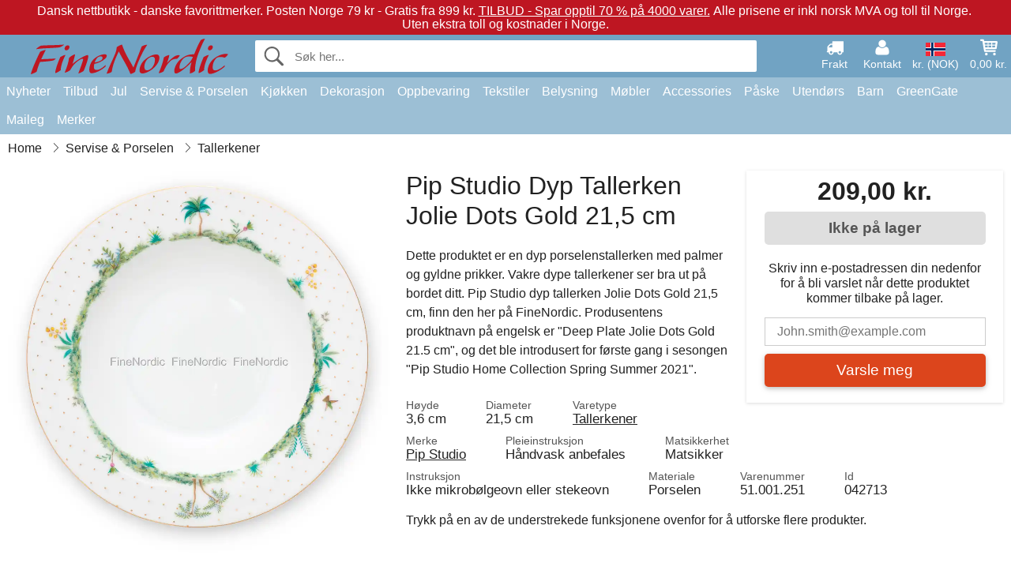

--- FILE ---
content_type: text/html; charset=UTF-8
request_url: https://www.finenordic.no/pip-studio-dyp-tallerken-jolie-dots-gold-21-5-cm.html
body_size: 12734
content:
<!DOCTYPE html>
<html lang="no">
<head>
	<meta charset="UTF-8">
	<title>Pip Studio Dyp Tallerken Jolie Dots Gold 21,5 cm</title>
	<meta name="description" content="Dette produktet er en dyp porselenstallerken med palmer og gyldne prikker. Vakre dype tallerkener ser bra ut på bordet ditt. Pip Studio dyp...">
	<meta name="robots" content="index,follow">
	<meta name="viewport" content="width=device-width,initial-scale=1">
	<meta name="apple-mobile-web-app-capable" content="yes">
	<link rel="apple-touch-icon" sizes="180x180" href="https://images.finenordic.no/image/favicon/finenordic/apple-touch-icon.png">
    <link rel="icon" type="image/png" href="https://images.finenordic.no/image/favicon/finenordic/favicon-32x32.png" sizes="32x32">
    <link rel="icon" type="image/png" href="https://images.finenordic.no/image/favicon/finenordic/favicon-16x16.png" sizes="16x16">
    <link rel="manifest" href="/static/site_meta/4/manifest.json">
    <link rel="mask-icon" href="https://images.finenordic.no/image/favicon/finenordic/favicon/safari-pinned-tab.svg" color="#5bbad5">
    <link rel="shortcut icon" href="https://images.finenordic.no/image/favicon/finenordic/favicon.ico">
    <meta name="msapplication-config" content="/static/site_meta/4/browserconfig.xml">
    <meta name="theme-color" content="#71a3c3">
    <link rel="search" type="application/opensearchdescription+xml" href="/static/site_meta/4/opensearch.xml" title="FineNordic">
	<meta property="og:site_name" content="FineNordic">
	<meta property="og:url" content="https://www.finenordic.no/pip-studio-dyp-tallerken-jolie-dots-gold-21-5-cm.html">
	<meta property="og:title" content="Pip Studio Dyp Tallerken Jolie Dots Gold 21,5 cm">
	<meta property="og:description" content="Dette produktet er en dyp porselenstallerken med palmer og gyldne prikker. Vakre dype tallerkener ser bra ut på bordet ditt. Pip Studio dyp...">
	<meta property="og:image" content="https://images.finenordic.no/image/56404-large-1613598291/pip-studio-dyp-tallerken-jolie-dots-gold-21-5-cm.jpg">
	<meta property="og:type" content="product">
	<meta property="og:availability" content="oos">
	<meta property="product:price:amount" content="209">
	<meta property="product:price:currency" content="NOK">
<link rel="alternate" href="https://www.finenordic.dk/pip-studio-dyb-tallerken-jolie-dots-gold-21-5-cm.html" hreflang="da-DK"><link rel="alternate" href="https://www.finenordic.com/pip-studio-deep-plate-jolie-dots-gold-21-5-cm.html" hreflang="x-default"><link rel="alternate" href="https://www.finenordic.de/pip-studio-suppenteller-jolie-dots-gold-21-5-cm.html" hreflang="de-AT"><link rel="alternate" href="https://www.finenordic.de/pip-studio-suppenteller-jolie-dots-gold-21-5-cm.html" hreflang="de-DE"><link rel="alternate" href="https://www.finenordic.no/pip-studio-dyp-tallerken-jolie-dots-gold-21-5-cm.html" hreflang="no-NO"><link rel="alternate" href="https://www.finenordic.se/pip-studio-djup-tallrik-jolie-dots-gold-21-5-cm.html" hreflang="sv-SE"><link rel="alternate" href="https://www.finenordic.co.uk/pip-studio-deep-plate-jolie-dots-gold-21-5-cm.html" hreflang="en-GB"><link rel="alternate" href="https://www.finenordic.ch/pip-studio-suppenteller-jolie-dots-gold-21-5-cm.html" hreflang="de-CH">	
	<link rel="canonical" href="https://www.finenordic.no/pip-studio-dyp-tallerken-jolie-dots-gold-21-5-cm.html">
	
	<script>
	var hasCookies = document.cookie.length;
	
	function getCookie(a){if(!hasCookies)return"";a+="=";for(var c=document.cookie.split(";"),b=0;b<c.length;b++){var d=c[b].trim();if(0===d.indexOf(a))return decodeURIComponent(d.substring(a.length).replace(/\+/g, '%20'))}return""};

	function deleteCookie(a) {document.cookie=a+'=;'+'expires=Thu, 01 Jan 1970 00:00:00 GMT';}
	
	if (hasCookies) {
		if (getCookie('redirect_request')) {					
			document.cookie = 'redirect_reply=1;path=/';
			if (getCookie('redirect_reply')) {
				deleteCookie('redirect_request');
				window.location.reload(true);
			}
		}
	}
				
	</script>
	<link rel="stylesheet" href="/static/css/a_D_XuYHSroWhu2.pX1MlA.css"></head>
<body itemscope itemtype="http://schema.org/WebPage">
	<div id="page">
		<div id="page_overlay"></div>		
				<div id="context_notice_wrapper" class="row"><div id="context_notice" style="padding-right:5px;">
<span>Dansk nettbutikk - danske favorittmerker.</span>&nbsp;<span>Posten Norge 79 kr - Gratis fra 899 kr.</span>&nbsp;<span><a href="/tilbud">TILBUD - Spar opptil 70 % på 4000 varer.</a></span>&nbsp;<span>Alle prisene er inkl norsk MVA og toll til Norge.</span>&nbsp;<span>Uten ekstra toll og kostnader i Norge.</span>
</div></div>
				<header id="header" class="row main_color_500">
			<div id="header_links">						
				<a class="header_link_item desktop" href="/levering">
					<svg width="22" height="22" viewBox="0 0 1792 1792" fill="#fff" focusable="false">
						<path d="M640 1408q0-52-38-90t-90-38-90 38-38 90 38 90 90 38 90-38 38-90zm-384-512h384v-256h-158q-13 0-22 9l-195 195q-9 9-9 22v30zm1280 512q0-52-38-90t-90-38-90 38-38 90 38 90 90 38 90-38 38-90zm256-1088v1024q0 15-4 26.5t-13.5 18.5-16.5 11.5-23.5 6-22.5 2-25.5 0-22.5-.5q0 106-75 181t-181 75-181-75-75-181h-384q0 106-75 181t-181 75-181-75-75-181h-64q-3 0-22.5.5t-25.5 0-22.5-2-23.5-6-16.5-11.5-13.5-18.5-4-26.5q0-26 19-45t45-19v-320q0-8-.5-35t0-38 2.5-34.5 6.5-37 14-30.5 22.5-30l198-198q19-19 50.5-32t58.5-13h160v-192q0-26 19-45t45-19h1024q26 0 45 19t19 45z"></path>
					</svg>
					<span class="text">Frakt</span>
				</a>
				<a class="header_link_item desktop" href="/kontakt">
					<svg width="22" height="22" viewBox="0 0 1792 1792" fill="#fff" focusable="false">
						<path d="M1600 1405q0 120-73 189.5t-194 69.5h-874q-121 0-194-69.5t-73-189.5q0-53 3.5-103.5t14-109 26.5-108.5 43-97.5 62-81 85.5-53.5 111.5-20q9 0 42 21.5t74.5 48 108 48 133.5 21.5 133.5-21.5 108-48 74.5-48 42-21.5q61 0 111.5 20t85.5 53.5 62 81 43 97.5 26.5 108.5 14 109 3.5 103.5zm-320-893q0 159-112.5 271.5t-271.5 112.5-271.5-112.5-112.5-271.5 112.5-271.5 271.5-112.5 271.5 112.5 112.5 271.5z"></path>
					</svg>
					<span class="text">Kontakt</span>
				</a>											
				<a href="#" id="change_context_toggle" class="header_link_item"><img id="header_link_flag" src="https://images.finenordic.no/image/flags/NO.png" /><span class="text">kr. (NOK)</span></a>											
				<a href="#" id="header_cart" class="header_link_item">					
					<svg viewBox="0 0 19.3 19.3" width="22" height="22" focusable="false" fill="#fff">
						<path d="M19 3c-0.2-0.2-0.5-0.3-0.8-0.3H4.4L4.2 1.5C4.2 1 3.7 0.6 3.3 0.6H1c-0.6 0-1 0.4-1 1s0.4 1 1 1h1.4l1.9 11.2c0 0 0 0.1 0 0.1 0 0.1 0 0.1 0.1 0.2 0 0.1 0.1 0.1 0.1 0.2 0 0 0.1 0.1 0.1 0.1 0.1 0.1 0.1 0.1 0.2 0.1 0 0 0.1 0 0.1 0.1 0.1 0 0.2 0.1 0.4 0.1 0 0 11 0 11 0 0.6 0 1-0.4 1-1s-0.4-1-1-1H6.1l-0.2-1H17.3c0.5 0 0.9-0.4 1-0.9l1-7C19.3 3.5 19.2 3.2 19 3zM17.1 4.6l-0.3 2H13.3v-2H17.1zM12.3 4.6v2h-3v-2H12.3zM12.3 7.6v2h-3v-2H12.3zM8.3 4.6v2h-3c-0.1 0-0.1 0-0.1 0l-0.3-2H8.3zM5.3 7.6H8.3v2H5.6L5.3 7.6zM13.3 9.6v-2h3.4l-0.3 2H13.3z"/>
						<circle cx="6.8" cy="17.1" r="1.5"/>
						<circle cx="15.8" cy="17.1" r="1.5"/>
					</svg>
					<span id="header_cart_total" class="text">0,00 kr.</span>
					<span id="header_cart_text" class="text">Kurv</span>						
				</a>	
			</div>
			<div id="header_container" class="container">
				<svg id="menu_toggle" viewBox="0 0 36 24" fill="#fff" focusable="false">
					<path d="M0 24h36v-4H0v4zm0-10h36v-4H0v4zm0-14v4h36v-4H6z"></path>
				</svg>
				<div id="header_logo_container">
					<a href="/">
						<img id="header_logo" src="https://images.finenordic.no/image/logo/finenordic/finenordic.svg" alt="FineNordic">
					</a>
				</div>
				<div id="header_search">
					<div id="search_wrapper">
												<form action="/soek" method="get" role="search" id="header_search_form" tabindex="-1">	
							<div id="search_input_wrapper">								
								<button id="submit_search" tabindex="-1">
									<div class="spinner">	
										<div class="spinner_inner">
									        <div class="circle_clipper left">
									        	<div class="circle"></div>	        		
									        </div><div class="circle_clipper right">
									          <div class="circle"></div>
									        </div>
								    	</div>
								    </div>
									<svg id="submit_search_icon" viewBox="0 0 16 16" fill="#666" focusable="false">
										<path d="M15.7 13.3l-3.81-3.83A5.93 5.93 0 0 0 13 6c0-3.31-2.69-6-6-6S1 2.69 1 6s2.69 6 6 6c1.3 0 2.48-.41 3.47-1.11l3.83 3.81c.19.2.45.3.7.3.25 0 .52-.09.7-.3a.996.996 0 0 0 0-1.41v.01zM7 10.7c-2.59 0-4.7-2.11-4.7-4.7 0-2.59 2.11-4.7 4.7-4.7 2.59 0 4.7 2.11 4.7 4.7 0 2.59-2.11 4.7-4.7 4.7z"></path>
									</svg>
								</button>
								<input name="q" id="header_search_input" value="" placeholder="Søk her..." autocomplete="off" autocorrect="off" autocapitalize="off">
								<button type="button" id="search_close">	
									<svg id="search_close_icon" viewBox="0 0 16 16" fill="#666" focusable="false">
										<path d="M2,0 l6,6 6,-6 2,2 -6,6 6,6 -2,2 -6,-6 -6,6 -2,-2 6,-6 -6,-6z"></path>
									</svg>
								</button>															
							</div>						
							<div id="search_results">
								<div id="search_content"></div>
								<button id="total_results"></button>
								<div id="ajax_no_results" class="row">Beklager, vi fant ikke noe.</div>							
							</div>
						</form>	
					</div>
				</div>			
				<div id="header_cart_spacer"></div>								
			</div>				
		</header>
		<div id="sidebar_cart" tabindex="-1">				
			<div id="cart_summary">
				<div class="sidebar_top row main_color_500 main_color_300_border">
					<div class="sidebar_title">
						<a href="#" class="sidebar_close sidebar_close_js">	
							<svg viewBox="0 0 16 16" width="16" height="16" fill="#fff" focusable="false">
								<path d="M2,0 l6,6 6,-6 2,2 -6,6 6,6 -2,2 -6,-6 -6,6 -2,-2 6,-6 -6,-6z"></path>
							</svg>
							Lukk						</a>
						Handlekurv					</div>								
					<div id="cart_summary_total">Total (<span id="cart_count"></span>):<span id="cart_total"></span></div>	
					<div id="cart_summary_action" class="row">
						<a href="/kurv" class="button cart_button_view">
							Se kurv				
						</a>
						<a href="/kurv" class="button action cart_button_checkout">
							Til kassen																										
							<svg class="chevron-right" width="12px" height="18px" viewBox="0 0 12 18" fill="#fff" focusable="false">
								<path d="M0.88 2.12L3 0l9 9 -9 9 -2.12-2.12L7.76 9z"></path>
							</svg>					
						</a>						
					</div>												
				</div>
				<div id="cart_summary_inner" class="row">
					<p id="cart_no_products">Handlekurven er tom.</p>
					<div id="cart_summary_content" class="row scrollable_section"></div>					
				</div>	
			</div>
		</div>
		<div id="sidebar_context" tabindex="-1">
			<div id="change_context">				
				<div class="sidebar_top row main_color_500 main_color_300_border">
					<div class="sidebar_title">
						<a href="#" class="sidebar_close sidebar_close_js">	
							<svg viewBox="0 0 16 16" width="16" height="16" fill="#fff" focusable="false">
								<path d="M2,0 l6,6 6,-6 2,2 -6,6 6,6 -2,2 -6,-6 -6,6 -2,-2 6,-6 -6,-6z"></path>
							</svg>
							Lukk						</a>
						Land og valuta					</div>
				</div>
				<div id="change_context_inner" class="row scrollable_section">
					<div id="change_context_top">	
						<form method="POST">
							<label class="row" for="country_select">Leverings-land</label>										
							<select name="id_country" id="country_select" class="row"></select>
							<label class="row" for="currency_select">Valuta</label>
							<select name="id_currency" id="currency_select" class="row"></select>
							<button type="submit" name="action" value="setContext" class="button action" id="submit_context">Oppdater</button>
						</form>
					</div>
					<div id="change_context_bottom">	
						<ul>
														<li>
								<a href="/levering">Fraktpriser</a>
							</li>
														<li>
								<a href="/kansellering-returrett">Kansellering og returrett</a>
							</li>
														<li>
								<a href="/betalingsalternativer">Betalingsalternativer</a>
							</li>
														<li>
								<a href="/slik-handler-du">Slik handler du</a>
							</li>
														<li>
								<a href="/sporing">Spor din ordre</a>
							</li>
														<li>
								<a href="/kontakt">Kontakt oss</a>
							</li>
														<li>
								<a href="/om-oss">Om oss</a>
							</li>
														<li>
								<a href="/butikk">Butikk og åpningstider</a>
							</li>
														<li>
								<a href="/salgsbetingelser">Salgsbetingelser</a>
							</li>
														<li>
								<a href="/presse">Presse</a>
							</li>
														<li>
								<a href="/sitemap">Nettside-oversikt</a>
							</li>
														<li>
								<a href="/jobber">Jobber</a>
							</li>
													</ul>
					</div>	
				</div>
			</div>
		</div>		
		<div id="sidebar_menu">				
		<div role="navigation" id="header_navigation" class="row main_color_300" itemscope itemtype="http://schema.org/SiteNavigationElement">
	<div id="nav_top">	
		<div id="nav_title">
			Meny			
		</div>
		<a href="#" id="nav_close" class="sidebar_close_js">	
			<svg viewBox="0 0 16 16" width="16" height="16" fill="#000" fill-opacity=".54" focusable="false">
				<path d="M2,0 l6,6 6,-6 2,2 -6,6 6,6 -2,2 -6,-6 -6,6 -2,-2 6,-6 -6,-6z"></path>
			</svg>
			Lukk		</a>		
	</div>	
	<nav class="scrollable_section">
		<ul>
					<li>
				<a href="/nyheter">Nyheter</a>
								<ul class="sub_menu">
					<li>
						<a href="/nyheter">Nyheter (se alt)</a>
					</li>
														
						<li>
							<a href="/nyheter?merke=greengate">GreenGate nyheter</a>
						</li>
														
						<li>
							<a href="/nyheter?merke=ib-laursen">Ib Laursen nyheter</a>
						</li>
														
						<li>
							<a href="/nyheter?merke=maileg">Maileg nyheter</a>
						</li>
														
						<li>
							<a href="/nyheter?merke=rice">RICE nyheter</a>
						</li>
														
						<li>
							<a href="/nyheter?merke=chic-antique">Chic Antique nyheter</a>
						</li>
													
				</ul>
							</li>
					<li>
				<a href="/tilbud">Tilbud</a>
								<ul class="sub_menu">
					<li>
						<a href="/tilbud">Tilbud (se alt)</a>
					</li>
														
						<li>
							<a href="/soek?merke=greengate&tilbud=1">GreenGate Tilbud</a>
						</li>
														
						<li>
							<a href="/soek?merke=ib-laursen&tilbud=1">Ib Laursen Tilbud</a>
						</li>
														
						<li>
							<a href="/soek?merke=maileg&tilbud=1">Maileg Tilbud</a>
						</li>
														
						<li>
							<a href="/soek?merke=rice&tilbud=1">RICE Tilbud</a>
						</li>
														
						<li>
							<a href="/soek?merke=chic-antique&tilbud=1">Chic Antique Tilbud</a>
						</li>
													
				</ul>
							</li>
					<li>
				<a href="jul">Jul</a>
								<ul class="sub_menu">
					<li>
						<a href="jul">Jul (se alt)</a>
					</li>
														
						<li>
							<a href="advent">Advent</a>
						</li>
														
						<li>
							<a href="jule-baand">Bånd</a>
						</li>
														
						<li>
							<a href="juledekoration">Dekoration</a>
						</li>
														
						<li>
							<a href="jule-indpakning">Jule-Innpakning</a>
						</li>
														
						<li>
							<a href="julebageri">Julebageri</a>
						</li>
														
						<li>
							<a href="julekugler-ophaeng">Juletrepynt</a>
						</li>
														
						<li>
							<a href="julelys-lysestager">Lys & Lysestager</a>
						</li>
														
						<li>
							<a href="nisser">Nisser</a>
						</li>
													
				</ul>
							</li>
					<li>
				<a href="porselen-bestikk-glass">Servise & Porselen</a>
								<ul class="sub_menu">
					<li>
						<a href="porselen-bestikk-glass">Servise & Porselen (se alt)</a>
					</li>
														
						<li>
							<a href="bakeformer">Bakeformer</a>
						</li>
														
						<li>
							<a href="bakker">Bakker</a>
						</li>
														
						<li>
							<a href="bestikk">Bestikk</a>
						</li>
														
						<li>
							<a href="bordskaanere">Bordskånere</a>
						</li>
														
						<li>
							<a href="broedkurver">Brødkurver</a>
						</li>
														
						<li>
							<a href="dekkeservietter">Dekkeservietter</a>
						</li>
														
						<li>
							<a href="duker">Duker</a>
						</li>
														
						<li>
							<a href="eggeglass">Eggeglass</a>
						</li>
														
						<li>
							<a href="fate">Fat</a>
						</li>
														
						<li>
							<a href="fate-glassklokker">Fat & Glassklokker</a>
						</li>
														
						<li>
							<a href="glass">Glass</a>
						</li>
														
						<li>
							<a href="kaffekanner">Kaffekanner</a>
						</li>
														
						<li>
							<a href="kanner">Kanner</a>
						</li>
														
						<li>
							<a href="karafler-flasker">Karafler & Flasker</a>
						</li>
														
						<li>
							<a href="kopper-krus">Kopper & Krus</a>
						</li>
														
						<li>
							<a href="lattekopper">Lattekopper</a>
						</li>
														
						<li>
							<a href="oppsatser-etagerer">Oppsatser & Etagèrer</a>
						</li>
														
						<li>
							<a href="papirservietter">Papirservietter</a>
						</li>
														
						<li>
							<a href="salt-og-pepper">Salt og Pepper</a>
						</li>
														
						<li>
							<a href="serviettholdere">Serviettholdere</a>
						</li>
														
						<li>
							<a href="skaaler">Skåler</a>
						</li>
														
						<li>
							<a href="sukkerskaaler">Sukkerskåler</a>
						</li>
														
						<li>
							<a href="tallerkener">Tallerkener</a>
						</li>
														
						<li>
							<a href="tekanner">Tekanner</a>
						</li>
														
						<li>
							<a href="toeyservietter">Tøyservietter</a>
						</li>
													
				</ul>
							</li>
					<li>
				<a href="kjoekken">Kjøkken</a>
								<ul class="sub_menu">
					<li>
						<a href="kjoekken">Kjøkken (se alt)</a>
					</li>
														
						<li>
							<a href="bakeutstyr">Bakeutstyr</a>
						</li>
														
						<li>
							<a href="koekken-bokser">Bokser</a>
						</li>
														
						<li>
							<a href="broedbokser">Brødbokser</a>
						</li>
														
						<li>
							<a href="forklaer">Forklær</a>
						</li>
														
						<li>
							<a href="grytekluter">Grytekluter</a>
						</li>
														
						<li>
							<a href="koekken-dekoration">Kjøkkendekorasjon</a>
						</li>
														
						<li>
							<a href="kjoekkenhaandklaer">Kjøkkenhåndklær</a>
						</li>
														
						<li>
							<a href="kjoekkenutstyr">Kjøkkenutstyr</a>
						</li>
														
						<li>
							<a href="koelevesker">Kjølevesker</a>
						</li>
														
						<li>
							<a href="kniver-skjaerefjoeler">Kniver & Skjærefjøler</a>
						</li>
														
						<li>
							<a href="krukker">Krukker</a>
						</li>
														
						<li>
							<a href="matbokser">Matbokser</a>
						</li>
														
						<li>
							<a href="oppvask">Oppvask</a>
						</li>
														
						<li>
							<a href="saape-saapedispensere">Såpe & Dispenser</a>
						</li>
														
						<li>
							<a href="te">Te</a>
						</li>
														
						<li>
							<a href="termoser">Termoser</a>
						</li>
													
				</ul>
							</li>
					<li>
				<a href="dekorasjon">Dekorasjon</a>
								<ul class="sub_menu">
					<li>
						<a href="dekorasjon">Dekorasjon (se alt)</a>
					</li>
														
						<li>
							<a href="badevaerelse-tilbehoer">Baderumstilbehør</a>
						</li>
														
						<li>
							<a href="bilderammer">Bilderammer</a>
						</li>
														
						<li>
							<a href="bolig-accessories">Bolig-Tilbehør</a>
						</li>
														
						<li>
							<a href="boeker-blader">Bøker og Magasiner</a>
						</li>
														
						<li>
							<a href="metallskilte">Emaljeskilter</a>
						</li>
														
						<li>
							<a href="fate-bakker">Fat & Bakker</a>
						</li>
														
						<li>
							<a href="innpakning">Innpakning</a>
						</li>
														
						<li>
							<a href="klokker">Klokker</a>
						</li>
														
						<li>
							<a href="lanterner">Lanterner</a>
						</li>
														
						<li>
							<a href="lysestaker">Lysestaker</a>
						</li>
														
						<li>
							<a href="maling">Maling</a>
						</li>
														
						<li>
							<a href="oppslagstavler">Oppslagstavler</a>
						</li>
														
						<li>
							<a href="skjulere">Potter</a>
						</li>
														
						<li>
							<a href="stearinlys">Stearinlys</a>
						</li>
														
						<li>
							<a href="telysholdere">Telysestaker</a>
						</li>
														
						<li>
							<a href="treskilte-kritttavler">Treskilter & Krittttavler</a>
						</li>
														
						<li>
							<a href="vaser">Vaser</a>
						</li>
														
						<li>
							<a href="vaskerom">Vaskerom</a>
						</li>
														
						<li>
							<a href="wallstickers">Wallstickers</a>
						</li>
													
				</ul>
							</li>
					<li>
				<a href="oppbevaring">Oppbevaring</a>
								<ul class="sub_menu">
					<li>
						<a href="oppbevaring">Oppbevaring (se alt)</a>
					</li>
														
						<li>
							<a href="kortholdere-magasinholdere">Kortholdere & Magasinholdere</a>
						</li>
														
						<li>
							<a href="pilekurve-zinkkurve-metallkasser">Pilekurve, Zinkkurve & Metallkasser</a>
						</li>
														
						<li>
							<a href="smaa-esker-bokser-glassesker">Små Esker, Bokser & Glassesker</a>
						</li>
														
						<li>
							<a href="traadhyller-traadknagger">Trådhyller & Trådknagger</a>
						</li>
														
						<li>
							<a href="traadkurver">Trådkurver</a>
						</li>
														
						<li>
							<a href="trekasser">Trekasser</a>
						</li>
													
				</ul>
							</li>
					<li>
				<a href="tekstiler">Tekstiler</a>
								<ul class="sub_menu">
					<li>
						<a href="tekstiler">Tekstiler (se alt)</a>
					</li>
														
						<li>
							<a href="baand">Bånd</a>
						</li>
														
						<li>
							<a href="doermatter">Dørmatter</a>
						</li>
														
						<li>
							<a href="putefyll">Putefyll</a>
						</li>
														
						<li>
							<a href="hynder">Puter & Puffer</a>
						</li>
														
						<li>
							<a href="puter-putetrekk">Puter & Putetrekk</a>
						</li>
														
						<li>
							<a href="quilt">Quilt & Pledd</a>
						</li>
														
						<li>
							<a href="tepper">Tepper</a>
						</li>
														
						<li>
							<a href="ulltepper">Ulltepper</a>
						</li>
													
				</ul>
							</li>
					<li>
				<a href="lamper">Belysning</a>
								<ul class="sub_menu">
					<li>
						<a href="lamper">Belysning (se alt)</a>
					</li>
														
						<li>
							<a href="bordlamper">Bordlamper</a>
						</li>
														
						<li>
							<a href="gloedepaerer">Glødepærer</a>
						</li>
														
						<li>
							<a href="hengelamper">Hengelamper</a>
						</li>
														
						<li>
							<a href="krystallysekroner">Krystallysekroner</a>
						</li>
														
						<li>
							<a href="lampeskjermer">Lampeskjermer</a>
						</li>
														
						<li>
							<a href="prisme-lysekroner">Prisme-Lysekroner</a>
						</li>
														
						<li>
							<a href="vegglamper">Vegglamper</a>
						</li>
													
				</ul>
							</li>
					<li>
				<a href="moebler">Møbler</a>
								<ul class="sub_menu">
					<li>
						<a href="moebler">Møbler (se alt)</a>
					</li>
														
						<li>
							<a href="benke-krakker">Benker & Krakker</a>
						</li>
														
						<li>
							<a href="bord">Bord</a>
						</li>
														
						<li>
							<a href="hyller">Hyller</a>
						</li>
														
						<li>
							<a href="knagger">Knagger</a>
						</li>
														
						<li>
							<a href="knaggerekker">Knaggrekker</a>
						</li>
														
						<li>
							<a href="moebelhaandtak">Møbelhåndtak</a>
						</li>
														
						<li>
							<a href="porselensknotter">Porselensknotter</a>
						</li>
														
						<li>
							<a href="skape">Skap</a>
						</li>
														
						<li>
							<a href="speil">Speil</a>
						</li>
														
						<li>
							<a href="stoler">Stoler</a>
						</li>
														
						<li>
							<a href="tallerkenrekker">Tallerkenrekker</a>
						</li>
													
				</ul>
							</li>
					<li>
				<a href="accessories">Accessories</a>
								<ul class="sub_menu">
					<li>
						<a href="accessories">Accessories (se alt)</a>
					</li>
														
						<li>
							<a href="toilettvesker-kosmetikkpunge">Toalettvesker & Sminkepunger</a>
						</li>
														
						<li>
							<a href="vesker">Vesker</a>
						</li>
													
				</ul>
							</li>
					<li>
				<a href="paaske">Påske</a>
								<ul class="sub_menu">
					<li>
						<a href="paaske">Påske (se alt)</a>
					</li>
														
						<li>
							<a href="paaske-servise-porselen">Påske Servise og Porselen</a>
						</li>
														
						<li>
							<a href="paaskedekorasjon">Påskedekorasjon</a>
						</li>
														
						<li>
							<a href="paaskeegg">Påskeegg</a>
						</li>
														
						<li>
							<a href="paaskeharer">Påskeharer</a>
						</li>
													
				</ul>
							</li>
					<li>
				<a href="utendoers">Utendørs</a>
								<ul class="sub_menu">
					<li>
						<a href="utendoers">Utendørs (se alt)</a>
					</li>
														
						<li>
							<a href="hage-accessories">Hagetilbehør</a>
						</li>
														
						<li>
							<a href="vannkanner">Vannkanner</a>
						</li>
														
						<li>
							<a href="verandakasser">Verandakasser</a>
						</li>
													
				</ul>
							</li>
					<li>
				<a href="barn">Barn</a>
								<ul class="sub_menu">
					<li>
						<a href="barn">Barn (se alt)</a>
					</li>
														
						<li>
							<a href="barnacessories">Barnacessories</a>
						</li>
														
						<li>
							<a href="barnerom">Barnerom</a>
						</li>
														
						<li>
							<a href="barnfest">Barnfest</a>
						</li>
														
						<li>
							<a href="barngaveinnpakning">Barngaveinnpakning</a>
						</li>
														
						<li>
							<a href="barnlamper">Barnlamper</a>
						</li>
														
						<li>
							<a href="barnmatbokser">Barnmatbokser</a>
						</li>
														
						<li>
							<a href="barnservise">Barnservise</a>
						</li>
														
						<li>
							<a href="leketoey">Leketøy</a>
						</li>
													
				</ul>
							</li>
					<li>
				<a href="green-gate">GreenGate</a>
								<ul class="sub_menu">
					<li>
						<a href="green-gate">GreenGate (se alt)</a>
					</li>
														
						<li>
							<a href="green-gate-bolig">GreenGate Bolig</a>
						</li>
														
						<li>
							<a href="green-gate-jul">GreenGate Jul</a>
						</li>
														
						<li>
							<a href="green-gate-kjoekken">GreenGate Kjøkken</a>
						</li>
														
						<li>
							<a href="green-gate-porselen">GreenGate Porselen & Tableware</a>
						</li>
														
						<li>
							<a href="green-gate-quilt-puter">GreenGate Quilt & Puter</a>
						</li>
														
						<li>
							<a href="green-gate-serier">GreenGate Serier</a>
						</li>
														
						<li>
							<a href="green-gate-vesker-accessories">GreenGate Vesker & Tilbehør</a>
						</li>
													
				</ul>
							</li>
					<li>
				<a href="maileg">Maileg</a>
								<ul class="sub_menu">
					<li>
						<a href="maileg">Maileg (se alt)</a>
					</li>
														
						<li>
							<a href="maileg-advent">Maileg Advent</a>
						</li>
														
						<li>
							<a href="maileg-baby-boerneleketoey">Maileg Baby- & Børneleketøy</a>
						</li>
														
						<li>
							<a href="maileg-barn-accessories">Maileg Barn Accessories</a>
						</li>
														
						<li>
							<a href="maileg-dekorasjon">Maileg Dekorasjon</a>
						</li>
														
						<li>
							<a href="maileg-julebakeri">Maileg Julebakeri</a>
						</li>
														
						<li>
							<a href="kaniner-tilbehoer">Maileg Kaniner</a>
						</li>
														
						<li>
							<a href="maileg-kort-papir-baand-lys">Maileg Kort, Papir, Bånd & Lys</a>
						</li>
														
						<li>
							<a href="maileg-mus">Maileg Mus</a>
						</li>
														
						<li>
							<a href="maileg-nisser">Maileg Nisser</a>
						</li>
														
						<li>
							<a href="maileg-paaske">Maileg Påske</a>
						</li>
														
						<li>
							<a href="maileg-til-juletreet">Maileg Til Juletreet</a>
						</li>
													
				</ul>
							</li>
					<li>
				<a href="/soek">Merker</a>
								<ul class="sub_menu">
					<li>
						<a href="/soek">Merker (se alt)</a>
					</li>
														
						<li>
							<a href="bloomingville">Bloomingville</a>
						</li>
														
						<li>
							<a href="chic-antique">Chic Antique</a>
						</li>
														
						<li>
							<a href="green-gate">GreenGate</a>
						</li>
														
						<li>
							<a href="house-doctor">House Doctor</a>
						</li>
														
						<li>
							<a href="ib-laursen">Ib Laursen</a>
						</li>
														
						<li>
							<a href="jeanne-d-arc-living">Jeanne d'Arc Living</a>
						</li>
														
						<li>
							<a href="maileg">Maileg</a>
						</li>
														
						<li>
							<a href="pip-studio">Pip Studio</a>
						</li>
														
						<li>
							<a href="rice">Rice</a>
						</li>
													
				</ul>
							</li>
				</ul>
	</nav>
</div>		</div>
				<div id="breadcrumb" class="row">
	<ol itemscope itemtype="http://schema.org/BreadcrumbList">
					<li class="breadcrumb_item first_item" itemprop="itemListElement" itemscope itemtype="http://schema.org/ListItem">			
				<a href="/" itemprop="item">
					<span itemprop="name">Home</span>
				</a>
				<meta itemprop="position" content="1">			
			</li>
						<li class="breadcrumb_item" itemprop="itemListElement" itemscope itemtype="http://schema.org/ListItem">			
				<a href="/porselen-bestikk-glass" itemprop="item">
					<span itemprop="name">Servise & Porselen</span>
				</a>
				<meta itemprop="position" content="2">			
			</li>
						<li class="breadcrumb_item" itemprop="itemListElement" itemscope itemtype="http://schema.org/ListItem">			
				<a href="/tallerkener" itemprop="item">
					<span itemprop="name">Tallerkener</span>
				</a>
				<meta itemprop="position" content="3">			
			</li>
				</ol>
</div>
<div class="row" itemprop="mainContentOfPage">
	<div id="product" class="row" itemscope itemtype="http://schema.org/Product">
		<div id="product_main">	
			<h1 id="mobile_name">
				Pip Studio Dyp Tallerken Jolie Dots Gold 21,5 cm				<div class="name_meta"></div>
			</h1>				
			<div id="left_column" class="image_container">
									<div id="product_picture_wrapper" class="picture_wrapper">
				 		<picture id="image" class="transition">
							  <source media="(min-width: 768px)" srcset="https://images.finenordic.no/image/56404-mediumlarge-1613598291/pip-studio-dyp-tallerken-jolie-dots-gold-21-5-cm.webp" type="image/webp" data-size="mediumlarge">
							  <source media="(min-width: 768px)" srcset="https://images.finenordic.no/image/56404-mediumlarge-1613598291/pip-studio-dyp-tallerken-jolie-dots-gold-21-5-cm.jpg" data-size="mediumlarge">
							  <source srcset="https://images.finenordic.no/image/56404-smalllarge-1613598291/pip-studio-dyp-tallerken-jolie-dots-gold-21-5-cm.webp" type="image/webp" data-size="smalllarge">
							  <source srcset="https://images.finenordic.no/image/56404-smalllarge-1613598291/pip-studio-dyp-tallerken-jolie-dots-gold-21-5-cm.jpg" data-size="smalllarge">
							  <img id="product_image" class="product_image" src="https://images.finenordic.no/image/56404-mediumlarge-1613598291/pip-studio-dyp-tallerken-jolie-dots-gold-21-5-cm.jpg" data-size="mediumlarge">
				 		</picture>
			 		</div>
			 		<meta itemprop="image" content="https://images.finenordic.no/image/56404-mediumlarge-1613598291/pip-studio-dyp-tallerken-jolie-dots-gold-21-5-cm.jpg"></meta>
			 		<style>
			 		#product_picture_wrapper {
			 			max-width: 540px;		 			
			 		}
			 		#image {
			 			padding-bottom: 100%;
			 		}
			 		@media (max-width: 767px) {
			 			#product_picture_wrapper {
			 				max-width: 270px;		 				
				 		}
			 		}
			 		</style>			 		 
		 				 					</div>			
			<div id="right_column">
				<div id="product_action" class="product_box out_of_stock">					
										<div id="price" itemprop="offers" itemscope itemtype="http://schema.org/Offer">
						<span itemprop="priceCurrency" content="NOK"></span>
						<span itemprop="price" content="209"></span>
						209,00 kr.							
												<meta itemprop="availability" content="http://schema.org/OutOfStock" />
											</div>
															<div id="buy_button_container" >					
													<button class="button product_buy_button" disabled>
								Ikke på lager							</button>
														<div id="stock_notification">
								<p>Skriv inn e-postadressen din nedenfor for å bli varslet når dette produktet kommer tilbake på lager.</p>
								<input type="email" name="email" id="stock_notification_input" placeholder="John.smith@example.com" />
								<p id="stock_notification_error">Vennligst oppgi en gyldig e-postadresse</p>
								<button id="stock_notification_button" class="button">Varsle meg</button>						
							</div>
															
					</div>
					<div id="_42713_in_cart" class="action_notification row">
						<div class="row in_cart">						
							Du har <span class="in_cart_quantity"></span> av dette produkt i din kurv.
						</div>
						<div class="row">
							<a href="/kurv" class="view_cart button">
								Se kurv						
							</a>
							<a href="/kurv" class="continue_to_checkout button action">
								Til kassen								<svg class="chevron-right" width="12px" height="18px" viewBox="0 0 12 18" fill="#fff" focusable="false">
									<path d="M0.88 2.12L3 0l9 9 -9 9 -2.12-2.12L7.76 9z"></path>
								</svg>
							</a>							
						</div>								
					</div>
														</div>
															</div>				
			<h1 id="name" itemprop="name">
				Pip Studio Dyp Tallerken Jolie Dots Gold 21,5 cm				<div class="name_meta"></div>
			</h1>
			<div id="product_description" itemprop="description"><p>Dette produktet er en dyp porselenstallerken med palmer og gyldne prikker. Vakre dype tallerkener ser bra ut på bordet ditt. Pip Studio dyp tallerken Jolie Dots Gold 21,5 cm, finn den her på FineNordic. Produsentens produktnavn på engelsk er "Deep Plate Jolie Dots Gold 21.5 cm", og det ble introdusert for første gang i sesongen "Pip Studio Home Collection Spring Summer 2021".</p></div>			<div id="product_meta">
				<ul>
				<li>Høyde<br><span>3,6 cm</span></li><li>Diameter<br><span>21,5 cm</span></li><li>Varetype<br><a href="/tallerkener">Tallerkener</a></li><li>Merke<br><a href="/pip-studio"itemprop="brand">Pip Studio</a></li><li>Pleieinstruksjon<br><span>Håndvask anbefales</span></li><li>Matsikkerhet<br><span>Matsikker</span></li><li>Instruksjon<br><span>Ikke mikrobølgeovn eller stekeovn</span></li><li>Materiale<br><span>Porselen</span></li><li>Varenummer<br><span itemprop="mpn">51.001.251</span></li><li>Id<br><span itemprop="sku">042713</span></li>				</ul>
							    <p id="product_meta_incentive">Trykk på en av de understrekede funksjonene ovenfor for å utforske flere produkter.</p>
			    			</div>													
			<div class="row">
				<div id="product_taste_style">
									</div>				
			</div>
		</div>									
				<div id="related_products" class="row section">
			<h3 class="section_title">Relaterte produkter</h3>
			<div class="products_track_wrapper _many_products">	
				<button id="related_products_left" class="button track_arrow track_arrow_left" disabled>
					<svg class="chevron-left" width="10px" height="15px" viewBox="0 0 12 18" fill="#fff" focusable="false">
						<path d="M11.12 2.12L9 0l-9 9 9 9 2.12-2.12L4.24 9z"></path>
					</svg>
				</button>		
				<div id="related_products_track" class="products_track">
					<div class="product_container"><a class="product" href="/pip-studio-krus-stor-jolie-dots-gold.html"><div class="image_container"><div class="picture_wrapper"><picture class="lazy"><source media="(min-width:768px)" data-src="https://images.finenordic.no/image/56412-medium-1613598304/pip-studio-krus-stor-jolie-dots-gold.jpg"><source data-src="https://images.finenordic.no/image/56412-small-1613598304/pip-studio-krus-stor-jolie-dots-gold.jpg"><img class="product_image" data-src="https://images.finenordic.no/image/56412-medium-1613598304/pip-studio-krus-stor-jolie-dots-gold.jpg"></picture></div></div><div class="content"><h5>Pip Studio Krus Stor Jolie Dots Gold</h5>H 10,4 cm, Ø 8,5 cm, L 12,4 cm, 350 ml<div class="availability"><div class="quantity ">På lager</div></div><div class="price"><div class="price_now">169,00 kr.</div></div></div></a></div><div class="product_container"><a class="product" href="/pip-studio-smoerskaal-rund-jolie-dots-gold.html"><div class="ribbon sale">-10%</div><div class="image_container"><div class="picture_wrapper"><picture class="lazy"><source media="(min-width:768px)" data-src="https://images.finenordic.no/image/56454-medium-1613598380/pip-studio-smoerskaal-rund-jolie-dots-gold.jpg"><source data-src="https://images.finenordic.no/image/56454-small-1613598380/pip-studio-smoerskaal-rund-jolie-dots-gold.jpg"><img class="product_image" data-src="https://images.finenordic.no/image/56454-medium-1613598380/pip-studio-smoerskaal-rund-jolie-dots-gold.jpg"></picture></div></div><div class="content"><h5>Pip Studio Smørskål Rund Jolie Dots Gold</h5>H 7,5 cm, Ø 17 cm<div class="availability"><div class="quantity ">På lager</div></div><div class="price"><div class="price_now">359,10 kr.</div><div class="price_before">399,00 kr.</div></div></div></a></div><div class="product_container"><a class="product" href="/pip-studio-kakefat-3-nivaaer-jolie.html"><div class="ribbon sale">-10%</div><div class="image_container"><div class="picture_wrapper"><picture class="lazy"><source media="(min-width:768px)" data-src="https://images.finenordic.no/image/56450-medium-1613598373/pip-studio-kakefat-3-nivaaer-jolie.jpg"><source data-src="https://images.finenordic.no/image/56450-small-1613598373/pip-studio-kakefat-3-nivaaer-jolie.jpg"><img class="product_image" data-src="https://images.finenordic.no/image/56450-medium-1613598373/pip-studio-kakefat-3-nivaaer-jolie.jpg"></picture></div></div><div class="content"><h5>Pip Studio Kakefat 3 Nivåer Jolie</h5>H 36 cm, Ø 26,5 cm<div class="availability"><div class="quantity ">På lager</div></div><div class="price"><div class="price_now">746,10 kr.</div><div class="price_before">829,00 kr.</div></div></div></a></div><div class="product_container"><a class="product" href="/pip-studio-krus-stor-jolie-dots-gold-sett-med-2-i-gaveeske.html"><div class="image_container"><div class="picture_wrapper"><picture class="lazy"><source media="(min-width:768px)" data-src="https://images.finenordic.no/image/56422-medium-1613598323/pip-studio-krus-stor-jolie-dots-gold-sett-med-2-i-gaveeske.jpg"><source data-src="https://images.finenordic.no/image/56422-small-1613598323/pip-studio-krus-stor-jolie-dots-gold-sett-med-2-i-gaveeske.jpg"><img class="product_image" data-src="https://images.finenordic.no/image/56422-medium-1613598323/pip-studio-krus-stor-jolie-dots-gold-sett-med-2-i-gaveeske.jpg"></picture></div></div><div class="content"><h5>Pip Studio Krus Stor Jolie Dots Gold Sett med 2 i Gaveeske</h5>H 10,4 cm, Ø 8,5 cm, 350 ml<div class="availability"><div class="quantity ">På lager</div></div><div class="price"><div class="price_now">359,00 kr.</div></div></div></a></div><div class="product_container"><a class="product" href="/pip-studio-kopper-tefat-jolie-dots-gold-sett-med-2-i-gaveeske.html"><div class="image_container"><div class="picture_wrapper"><picture class="lazy"><source media="(min-width:768px)" data-src="https://images.finenordic.no/image/56725-medium-1614340189/pip-studio-kopper-tefat-jolie-dots-gold-sett-med-2-i-gaveeske.jpg"><source data-src="https://images.finenordic.no/image/56725-small-1614340189/pip-studio-kopper-tefat-jolie-dots-gold-sett-med-2-i-gaveeske.jpg"><img class="product_image" data-src="https://images.finenordic.no/image/56725-medium-1614340189/pip-studio-kopper-tefat-jolie-dots-gold-sett-med-2-i-gaveeske.jpg"></picture></div></div><div class="content"><h5>Pip Studio Cappuccino-kopper &amp; Tefat Jolie Dots Gold Sett med 2 i Gaveeske</h5>H 7,5 cm, Ø 16,2 cm, 280 ml<div class="availability"><div class="quantity ">På lager</div></div><div class="price"><div class="price_now">529,00 kr.</div></div></div></a></div><div class="product_container"><a class="product" href="/pip-studio-middagstallerken-jolie-dots-gold-26-5-cm.html"><div class="image_container"><div class="picture_wrapper"><picture class="lazy"><source media="(min-width:768px)" data-src="https://images.finenordic.no/image/56405-medium-1613598293/pip-studio-middagstallerken-jolie-dots-gold-26-5-cm.jpg"><source data-src="https://images.finenordic.no/image/56405-small-1613598293/pip-studio-middagstallerken-jolie-dots-gold-26-5-cm.jpg"><img class="product_image" data-src="https://images.finenordic.no/image/56405-medium-1613598293/pip-studio-middagstallerken-jolie-dots-gold-26-5-cm.jpg"></picture></div></div><div class="content"><h5>Pip Studio Middagstallerken Jolie Dots Gold 26,5 cm</h5>H 1,8 cm, Ø 26,5 cm<div class="availability"><div class="quantity ">På lager</div></div><div class="price"><div class="price_now">229,00 kr.</div></div></div></a></div><div class="product_container"><a class="product" href="/pip-studio-eggeglass-jolie-dots-gold.html"><div class="image_container"><div class="picture_wrapper"><picture class="lazy"><source media="(min-width:768px)" data-src="https://images.finenordic.no/image/56448-medium-1613598370/pip-studio-eggeglass-jolie-dots-gold.jpg"><source data-src="https://images.finenordic.no/image/56448-small-1613598370/pip-studio-eggeglass-jolie-dots-gold.jpg"><img class="product_image" data-src="https://images.finenordic.no/image/56448-medium-1613598370/pip-studio-eggeglass-jolie-dots-gold.jpg"></picture></div></div><div class="content"><h5>Pip Studio Eggeglass Jolie Dots Gold</h5>H 4 cm, Ø 4,7 cm<div class="availability"><div class="quantity ">På lager</div></div><div class="price"><div class="price_now">89,00 kr.</div></div></div></a></div><div class="product_container"><a class="product" href="/pip-studio-tekanne-liten-jolie-dots-gold.html"><div class="image_container"><div class="picture_wrapper"><picture class="lazy"><source media="(min-width:768px)" data-src="https://images.finenordic.no/image/56442-medium-1613598359/pip-studio-tekanne-liten-jolie-dots-gold.jpg"><source data-src="https://images.finenordic.no/image/56442-small-1613598359/pip-studio-tekanne-liten-jolie-dots-gold.jpg"><img class="product_image" data-src="https://images.finenordic.no/image/56442-medium-1613598359/pip-studio-tekanne-liten-jolie-dots-gold.jpg"></picture></div></div><div class="content"><h5>Pip Studio Tekanne Liten Jolie Dots Gold</h5>H 14 cm, Ø 14,5 cm, L 19,5 cm, 750 ml<div class="availability"><div class="quantity ">På lager</div></div><div class="price"><div class="price_now">599,00 kr.</div></div></div></a></div><div class="product_container"><a class="product" href="/pip-studio-krus-liten-jolie-dots-gold-sett-med-2-i-gaveeske.html"><div class="image_container"><div class="picture_wrapper"><picture class="lazy"><source media="(min-width:768px)" data-src="https://images.finenordic.no/image/56420-medium-1613598318/pip-studio-krus-liten-jolie-dots-gold-sett-med-2-i-gaveeske.jpg"><source data-src="https://images.finenordic.no/image/56420-small-1613598318/pip-studio-krus-liten-jolie-dots-gold-sett-med-2-i-gaveeske.jpg"><img class="product_image" data-src="https://images.finenordic.no/image/56420-medium-1613598318/pip-studio-krus-liten-jolie-dots-gold-sett-med-2-i-gaveeske.jpg"></picture></div></div><div class="content"><h5>Pip Studio Krus Liten Jolie Dots Gold Sett med 2 i Gaveeske</h5>H 8,5 cm, Ø 7 cm, L 10 cm, 145 ml<div class="availability"><div class="quantity ">På lager</div></div><div class="price"><div class="price_now">299,00 kr.</div></div></div></a></div><div class="product_container"><a class="product" href="/pip-studio-espresso-kopper-tefat-jolie-dots-gold-sett-med-2-i-gaveeske.html"><div class="image_container"><div class="picture_wrapper"><picture class="lazy"><source media="(min-width:768px)" data-src="https://images.finenordic.no/image/56724-medium-1614340180/pip-studio-espresso-kopper-tefat-jolie-dots-gold-sett-med-2-i-gaveeske.jpg"><source data-src="https://images.finenordic.no/image/56724-small-1614340180/pip-studio-espresso-kopper-tefat-jolie-dots-gold-sett-med-2-i-gaveeske.jpg"><img class="product_image" data-src="https://images.finenordic.no/image/56724-medium-1614340180/pip-studio-espresso-kopper-tefat-jolie-dots-gold-sett-med-2-i-gaveeske.jpg"></picture></div></div><div class="content"><h5>Pip Studio Espressokopper &amp; Tefat Jolie Dots Gold Sett med 2 i Gaveeske</h5>H 6 cm, Ø 12 cm, 80 ml<div class="availability"><div class="quantity ">På lager</div></div><div class="price"><div class="price_now">419,00 kr.</div></div></div></a></div><div class="product_container"><a class="product" href="/pip-studio-kopp-med-tefat-jolie-dots-gold.html"><div class="image_container"><div class="picture_wrapper"><picture class="lazy"><source media="(min-width:768px)" data-src="https://images.finenordic.no/image/56721-medium-1614340164/pip-studio-kopp-med-tefat-jolie-dots-gold.jpg"><source data-src="https://images.finenordic.no/image/56721-small-1614340164/pip-studio-kopp-med-tefat-jolie-dots-gold.jpg"><img class="product_image" data-src="https://images.finenordic.no/image/56721-medium-1614340164/pip-studio-kopp-med-tefat-jolie-dots-gold.jpg"></picture></div></div><div class="content"><h5>Pip Studio Cappuccino-kopp &amp; Tefat Jolie Dots Gold</h5>H 7,5 cm, Ø 16,2 cm, 280 ml<div class="availability"><div class="quantity ">På lager</div></div><div class="price"><div class="price_now">249,00 kr.</div></div></div></a></div><div class="product_container"><a class="product" href="/pip-studio-skaal-jolie-dots-gold-18-cm.html"><div class="image_container"><div class="picture_wrapper"><picture class="lazy"><source media="(min-width:768px)" data-src="https://images.finenordic.no/image/56429-medium-1613598335/pip-studio-skaal-jolie-dots-gold-18-cm.jpg"><source data-src="https://images.finenordic.no/image/56429-small-1613598335/pip-studio-skaal-jolie-dots-gold-18-cm.jpg"><img class="product_image" data-src="https://images.finenordic.no/image/56429-medium-1613598335/pip-studio-skaal-jolie-dots-gold-18-cm.jpg"></picture></div></div><div class="content"><h5>Pip Studio Skål Jolie Dots Gold 18 cm</h5>H 10 cm, Ø 18 cm<div class="availability"><div class="quantity ">På lager</div></div><div class="price"><div class="price_now">419,00 kr.</div></div></div></a></div><div class="product_container"><a class="product" href="/pip-studio-skaal-jolie-flowers-dots-gold-15-cm.html"><div class="image_container"><div class="picture_wrapper"><picture class="lazy"><source media="(min-width:768px)" data-src="https://images.finenordic.no/image/56427-medium-1613598332/pip-studio-skaal-jolie-flowers-dots-gold-15-cm.jpg"><source data-src="https://images.finenordic.no/image/56427-small-1613598332/pip-studio-skaal-jolie-flowers-dots-gold-15-cm.jpg"><img class="product_image" data-src="https://images.finenordic.no/image/56427-medium-1613598332/pip-studio-skaal-jolie-flowers-dots-gold-15-cm.jpg"></picture></div></div><div class="content"><h5>Pip Studio Skål Jolie Flowers Dots Gold 15 cm</h5>H 8,1 cm, Ø 15 cm, 750 ml<div class="availability"><div class="quantity ">På lager</div></div><div class="price"><div class="price_now">249,00 kr.</div></div></div></a></div><div class="product_container"><a class="product" href="/pip-studio-krus-liten-jolie-dots-gold.html"><div class="image_container"><div class="picture_wrapper"><picture class="lazy"><source media="(min-width:768px)" data-src="https://images.finenordic.no/image/56407-medium-1613598297/pip-studio-krus-liten-jolie-dots-gold.jpg"><source data-src="https://images.finenordic.no/image/56407-small-1613598297/pip-studio-krus-liten-jolie-dots-gold.jpg"><img class="product_image" data-src="https://images.finenordic.no/image/56407-medium-1613598297/pip-studio-krus-liten-jolie-dots-gold.jpg"></picture></div></div><div class="content"><h5>Pip Studio Krus Liten Jolie Dots Gold</h5>H 8,5 cm, Ø 7,8 cm, L 10 cm, 145 ml<div class="availability"><div class="quantity ">På lager</div></div><div class="price"><div class="price_now">139,00 kr.</div></div></div></a></div><div class="product_container"><a class="product" href="/pip-studio-espresso-kopp-tefat-jolie-dots-gold.html"><div class="image_container"><div class="picture_wrapper"><picture class="lazy"><source media="(min-width:768px)" data-src="https://images.finenordic.no/image/56717-medium-1614340150/pip-studio-espresso-kopp-tefat-jolie-dots-gold.jpg"><source data-src="https://images.finenordic.no/image/56717-small-1614340150/pip-studio-espresso-kopp-tefat-jolie-dots-gold.jpg"><img class="product_image" data-src="https://images.finenordic.no/image/56717-medium-1614340150/pip-studio-espresso-kopp-tefat-jolie-dots-gold.jpg"></picture></div></div><div class="content"><h5>Pip Studio Espressokopp &amp; Tefat Jolie Dots Gold</h5>H 5,1 cm, Ø 12,3 cm, 80 ml<div class="availability"><div class="quantity ">På lager</div></div><div class="price"><div class="price_now">199,00 kr.</div></div></div></a></div><div class="product_container"><a class="product" href="/pip-studio-mini-kakefat-jolie-dots-gold.html"><div class="image_container"><div class="picture_wrapper"><picture class="lazy"><source media="(min-width:768px)" data-src="https://images.finenordic.no/image/56451-medium-1613598375/pip-studio-mini-kakefat-jolie-dots-gold.jpg"><source data-src="https://images.finenordic.no/image/56451-small-1613598375/pip-studio-mini-kakefat-jolie-dots-gold.jpg"><img class="product_image" data-src="https://images.finenordic.no/image/56451-medium-1613598375/pip-studio-mini-kakefat-jolie-dots-gold.jpg"></picture></div></div><div class="content"><h5>Pip Studio Kakefat Liten Jolie Dots Gold 21 cm</h5>H 7 cm, Ø 21 cm<div class="availability"><div class="quantity ">På lager</div></div><div class="price"><div class="price_now">459,00 kr.</div></div></div></a></div><div class="product_container"><a class="product" href="/pip-studio-tallerken-jolie-dots-gold-17-cm.html"><div class="image_container"><div class="picture_wrapper"><picture class="lazy"><source media="(min-width:768px)" data-src="https://images.finenordic.no/image/56402-medium-1613598288/pip-studio-tallerken-jolie-dots-gold-17-cm.jpg"><source data-src="https://images.finenordic.no/image/56402-small-1613598288/pip-studio-tallerken-jolie-dots-gold-17-cm.jpg"><img class="product_image" data-src="https://images.finenordic.no/image/56402-medium-1613598288/pip-studio-tallerken-jolie-dots-gold-17-cm.jpg"></picture></div></div><div class="content"><h5>Pip Studio Tallerken Jolie Dots Gold 17 cm</h5>H 1,9 cm, Ø 17 cm<div class="availability"><div class="quantity ">På lager</div></div><div class="price"><div class="price_now">159,00 kr.</div></div></div></a></div><div class="product_container"><a class="product" href="/pip-studio-tekanne-stor-jolie-dots-gold.html"><div class="image_container"><div class="picture_wrapper"><picture class="lazy"><source media="(min-width:768px)" data-src="https://images.finenordic.no/image/56444-medium-1613598362/pip-studio-tekanne-stor-jolie-dots-gold.jpg"><source data-src="https://images.finenordic.no/image/56444-small-1613598362/pip-studio-tekanne-stor-jolie-dots-gold.jpg"><img class="product_image" data-src="https://images.finenordic.no/image/56444-medium-1613598362/pip-studio-tekanne-stor-jolie-dots-gold.jpg"></picture></div></div><div class="content"><h5>Pip Studio Tekanne Stor Jolie Dots Gold</h5>H 17 cm, Ø 17,8 cm, L 25 cm, 1,6 l<div class="availability"><div class="quantity ">På lager</div></div><div class="price"><div class="price_now">879,00 kr.</div></div></div></a></div>				</div>
				<button id="related_products_right" class="button track_arrow track_arrow_right">
					<svg class="chevron-right" width="10px" height="15px" viewBox="0 0 12 18" fill="#fff" focusable="false">
						<path d="M0.88 2.12L3 0l9 9 -9 9 -2.12-2.12L7.76 9z"></path>
					</svg>
				</button>
			</div>
		</div>				
				<div id="review_section" class="row section">
			<h3 class="section_title">Pip Studio Dyp Tallerken Jolie Dots Gold 21,5 cm omtaler</h3>
			<div id="product_reviews" class="one_column">
				<div id="customer_reviews">
										<div id="review_form">
						<label for="product_review_text">Omtale</label>
						<textarea name="review_text" id="product_review_text" placeholder="Hva synes du om dette produktet?"></textarea>
						<label>Vurdering: <span id="rating_value"></span><span id="no_rating" class="active">Ingen</span></label>
						<div id="rating" class="rating">
							<div class="star" data-i="1"></div><div class="star" data-i="2"></div><div class="star" data-i="3"></div><div class="star" data-i="4"></div><div class="star" data-i="5"></div>
						</div>
						<label for="product_review_name">Navn</label>
						<input type="text" name="review_title" id="product_review_name" placeholder="Valgfri">				
						<div id="review_bottom" class="row">
							<div id="review_error">Du glemte å skrive en omtale!</div>
							<button id="submit_review" class="button">
								<span class="button_text">Send</span>
								<div class="spinner">	
									<div class="spinner_inner">
								        <div class="circle_clipper left">
								        	<div class="circle"></div>	        		
								        </div><div class="circle_clipper right">
								          <div class="circle"></div>
								        </div>
							    	</div>
							    </div>
								<span class="button_text_loading">Laster...</span>
							</button>
						</div>
					</div>
									</div>
							</div>			
		</div>
	</div>
	<div id="zoom_overlay"></div>
	<div id="zoom_navigation">
		<button type="button" id="zoom_navigation_close">
			<svg class="icon_cancel" viewBox="0 0 16 16" width="18" height="18" fill="#000" fill-opacity=".87" focusable="false">
				<path d="M2,0 l14,14 -2,2 -14,-14z"></path>
				<path d="M14,0 l-14,14 2,2 14,-14z"></path>
			</svg>
			Lukk		</button>
		<button type="button" id="zoom_navigation_arrow_left">
			<svg class="chevron-left" width="20px" height="30px" viewBox="0 0 12 18" fill="#000" fill-opacity=".87" stroke="#fff" stroke-width=".5" focusable="false">
				<path d="M11.12 2.12L9 0l-9 9 9 9 2.12-2.12L4.24 9z"></path>
			</svg>
		</button>
		<button type="button" id="zoom_navigation_arrow_right">
			<svg class="chevron-right" width="20px" height="30px" viewBox="0 0 12 18" fill="#000" fill-opacity=".87" stroke="#fff" stroke-width=".5" focusable="false">
				<path d="M0.88 2.12L3 0l9 9 -9 9 -2.12-2.12L7.76 9z"></path>
			</svg>
		</button>					
	</div>
</div>
<script>
var ID_PRODUCTS = [42713];</script>

		<div id="recently_viewed_products" class="row">			
			<h3 class="section_title main_color_500_border">Dine nylig viste produkter</h3>
			<div id="recently_viewed_products_track_wrapper" class="products_track_wrapper">
				<button type="button" id="recently_viewed_products_left" class="button track_arrow track_arrow_left" disabled>
					<svg class="chevron-left" width="10px" height="15px" viewBox="0 0 12 18" fill="#fff" focusable="false">
						<path d="M11.12 2.12L9 0l-9 9 9 9 2.12-2.12L4.24 9z"></path>
					</svg>
				</button>
				<div id="recently_viewed_products_track" class="products_track">
				</div>	
				<button type="button" id="recently_viewed_products_right" class="button track_arrow track_arrow_right">
					<svg class="chevron-right" width="10px" height="15px" viewBox="0 0 12 18" fill="#fff" focusable="false">
						<path d="M0.88 2.12L3 0l9 9 -9 9 -2.12-2.12L7.76 9z"></path>
					</svg>
				</button>					
			</div>
		</div>
		<script>
		var IMAGE_URL = "https://images.finenordic.no",
			COMMA_SEPARATOR = ",",
			localStorageIsEnabled = (function() {try {localStorage.setItem('isEnabled', 1);var ret = localStorage.getItem('isEnabled') == 1;localStorage.removeItem('isEnabled');return ret;} catch (e) {return false;}})();
		
				
		(function() {			
			if(hasCookies){var a=localStorageIsEnabled?localStorage.getItem('b'):(getCookie('ls-b')||null);if(a)b(JSON.parse(a));function b(a){var c='',d=0;for(var i=a.length-1;i>=0;i--){var e=a[i];if(typeof ID_PRODUCTS!=='undefined'&&ID_PRODUCTS[0]===parseInt(e['id_product'], 10))continue;c+='<div class="product_container"><a class="product" href="/'+e.link_rewrite+'.html"><div class="image_container"><div class="picture_wrapper"><picture class="lazy">';
			c+='<source media="(min-width:768px)" data-src="'+IMAGE_URL+'/image/'+e.image.id_image+'-medium-'+e.image.version+'/'+e.image.link_rewrite+'.jpg">';c+='<source data-src="'+IMAGE_URL+'/image/'+e.image.id_image+'-small-'+e.image.version+'/'+e.image.link_rewrite+'.jpg">';	
			c+='<img class="product_image" data-src="'+IMAGE_URL+'/image/'+e.image.id_image+'-medium-'+e.image.version+'/'+e.image.link_rewrite+'.jpg"></picture></div></div><div class="content"><h5>'+e.name+'</h5><span>'+(e.volume ? (e.volume / 10)+' cl' : '')+(e.volume && e.abv ? ', ' : '')+(e.abv ? String(parseFloat(e.abv))+'%' : '').replace('.', COMMA_SEPARATOR)+'</span></div></a></div>';d++}var e=document.getElementById('recently_viewed_products_track');e.innerHTML=c;if(d){document.getElementById('recently_viewed_products').style.display = 'block';document.getElementById('recently_viewed_products_track_wrapper').className+=(' _'+(d>11?'many':d)+'_products')}}}})();
		
				</script>
		<div id="footer_newsletter" class="row main_color_300">
			<h4>Ønsker du å holde deg informert? bli med i vår mailingliste!</h4>
			<div id="footer_newsletter_content">
					<input id="newsletter_input" type="email" name="email" size="18" placeholder="Skriv inn din epostadresse">
					<button name="submit_newsletter" id="submit_newsletter" class="button">
						<span class="button_text">Melde deg på</span>
						<div class="spinner">	
							<div class="spinner_inner">
						        <div class="circle_clipper left">
						        	<div class="circle"></div>	        		
						        </div><div class="circle_clipper right">
						          <div class="circle"></div>
						        </div>
					    	</div>
					    </div>
						<span class="button_text_loading">Laster...</span>
					</button>
				<div id="newsletter_error">Vennligst oppgi en gyldig e-postadresse</div>
			</div>
		</div>
		<footer id="footer" class="row main_color_500" itemscope itemtype="http://schema.org/WPFooter">				
			<div class="footer_block_container">	
				<div class="footer_block">
					<h5>Kundeservice</h5>
					<ul>
						<li>
							<a href="/levering">Frakt og priser</a>
						</li>
						<li>
							<a href="/kontakt">Kontakt oss</a>
						</li>
						<li>
							<a href="/om-oss">Om oss</a>
						</li>
																		
						<li>
							<a href="/sitemap">Nettside-oversikt</a>
						</li>
																								<li>
							<a href="/butikk">Butikk og åpningstider</a>
						</li>
																		
						<li>
							<a href="/jobber">Jobber</a>
						</li>
											</ul>
				</div>
				<div class="footer_block">
					<h5>Juridisk informasjon</h5>
					<ul>
						<li>
							<a href="/salgsbetingelser">Salgsbetingelser</a>
						</li>
											</ul>				    
			    </div>
		    	<div class="footer_block">
					<h5>Følg oss</h5>
					<ul>
						<li>
							<a href="https://www.facebook.com/FineNordic">Facebook</a>
						</li>
												<li>
							<a href="https://www.instagram.com/finenordic/">Instagram</a>
						</li>
											</ul>				    
			    </div>
			    			    <div class="footer_block">
					<h5>Betalingsalternativer</h5>
					<ul>
												<li>
																					<img src="https://images.finenordic.no/image/payments/apple-pay.png" alt="Apple Pay" width="82px" style="background:#fff" />
												
						</li>	
												<li>
																					<img src="https://images.finenordic.no/image/payments/credit-card.png" alt="Betalingskort" width="82px" style="background:#fff" />
												
						</li>	
												<li>
																					<img src="https://images.finenordic.no/image/payments/vipps.png" alt="Vipps" width="82px" style="background:#fff" />
												
						</li>	
												<li>
																					<img src="https://images.finenordic.no/image/payments/paypal.png" alt="PayPal" width="82px" style="background:#fff" />
												
						</li>	
											</ul>				    
			    </div>
			    			    			</div>
	    	<p id="company_address">
	    	FineNordic A/S - www.finenordic.no<br>
	    	Adresse: FineNordic A/S, Elholm 25, 6400 Sønderborg, Danmark. Tlf. +45 7070 1227. CVR DK36941375	    	</p>
		</footer>
		<a href="#" id="scroll_box">
			<span id="scroll_text">Til toppen</span>
			<svg class="chevron-up" width="18px" height="12px" viewBox="0 0 18 12" fill="#fff" focusable="false">
				<path d="M2.12 11.12L0 9l9 -9 9 9 -2.12 2.12L9 4.24z"></path>
			</svg>
		</a>
	</div>
	<script>var IMAGE_DIMENSIONS=[{"mediumlarge":[540,539],"smalllarge":[270,270]}],IMAGES=[{"large":{"src":"56404-large-1613598291\/pip-studio-dyp-tallerken-jolie-dots-gold-21-5-cm","width":2000,"height":1998},"mediumlarge":{"src":"56404-mediumlarge-1\/pip-studio-dyp-tallerken-jolie-dots-gold-21-5-cm"},"smalllarge":{"src":"56404-smalllarge-1\/pip-studio-dyp-tallerken-jolie-dots-gold-21-5-cm"}}],QUANTITY_DECIMALS=0,PRODUCT_DATA={"name":"Pip Studio Dyp Tallerken Jolie Dots Gold 21,5 cm","id":42713,"category":"Servise & Porselen","brand":"Pip Studio","quantity":1,"price":167.2},RECENTLY_VIEWED_PRODUCT={"id_product":42713,"link_rewrite":"pip-studio-dyp-tallerken-jolie-dots-gold-21-5-cm","image":{"id_image":56404,"version":1613598291,"link_rewrite":"pip-studio-dyp-tallerken-jolie-dots-gold-21-5-cm"},"name":"Pip Studio Dyp Tallerken Jolie Dots Gold 21,5 cm","volume":null,"abv":null},IS_SAMPLE=0,PAGE_TYPE="product",ID_SHOP=4,ID_COUNTRY=23,ID_CURRENCY=3,TRANSLATIONS={"Show all %d results":"Vis alle %d resultater","In stock":"P\u00e5 lager"},SEARCH_URL="/soek",CART_URL="/kurv",FEATURES={"samples":0,"non_chillfiltered":0,"natural_colour":0,"reference":1},BREAK_POINTS={"2601":{"visibleSlides":10},"2341":{"visibleSlides":9},"2081":{"visibleSlides":8},"1821":{"visibleSlides":7},"1561":{"visibleSlides":6},"1301":{"visibleSlides":5},"1041":{"visibleSlides":4},"781":{"visibleSlides":3},"768":{"visibleSlides":2},"556":{"visibleSlides":3},"0":{"visibleSlides":2}},PRICE_TAX_RATE=0.25,PRICE_CURRENCY_EXCHANGE_RATE=1,PRICE_DECIMALS=2,PRICE_CURRENCY_SIGN="kr.",PRICE_CURRENCY_SIGN_IN_FRONT=0,PRICE_SPACE_BETWEEN_SIGN_AND_VALUE=1,PRICE_CURRENCY_ISO="NOK",ISO_CODE_BASE="no";</script>	
	<script>
				
				
        window.dataLayer = window.dataLayer || [];
        function gtag(){dataLayer.push(arguments);}

                            gtag("consent", "default", {
                    ad_storage: "denied",
                    ad_user_data: "denied",
                    ad_personalization: "denied",
                    analytics_storage: "denied",
                    functionality_storage: "denied",
                    personalization_storage: "denied",
                    security_storage: "granted",
                    wait_for_update: 500,
                });
            
        gtag('js', new Date());
        gtag('config', 'G-KG32GHDP6M');
        
        
		
		(function(w,d,t,r,u){var f,n,i;w[u]=w[u]||[],f=function(){var o={ti:"25016529"};o.q=w[u],w[u]=new UET(o),w[u].push("pageLoad")},n=d.createElement(t),n.src=r,n.async=1,n.onload=n.onreadystatechange=function(){var s=this.readyState;s&&s!=="loaded"&&s!=="complete"||(f(),n.onload=n.onreadystatechange=null)},i=d.getElementsByTagName(t)[0],i.parentNode.insertBefore(n,i)})(window,document,"script","//bat.bing.com/bat.js","uetq");
    	
        	            
        	window.uetq.push('consent', 'default', {
            	'ad_storage': getCookie("cookieyes-consent").indexOf("advertisement:yes") >= 0 ? 'granted' : 'denied'
            });
            document.addEventListener("cookieyes_consent_update", function(e) {
        		window.uetq.push('consent', 'update', {
                    'ad_storage': e.detail.accepted.indexOf('advertisement') >= 0 ? 'granted' : 'denied'
                });
        	});
        	
        			
				
	</script>
	<script src="/static/js/YqGZl_Ij1fsz9KzOvLGS1g.js"></script>		
	<script async src="https://www.googletagmanager.com/gtag/js?id=G-KG32GHDP6M"></script>
			<script async id="cookieyes" type="text/javascript" src="https://cdn-cookieyes.com/client_data/7621b838239cd812c1c6e4bf/script.js"></script>
	</body>
</html>